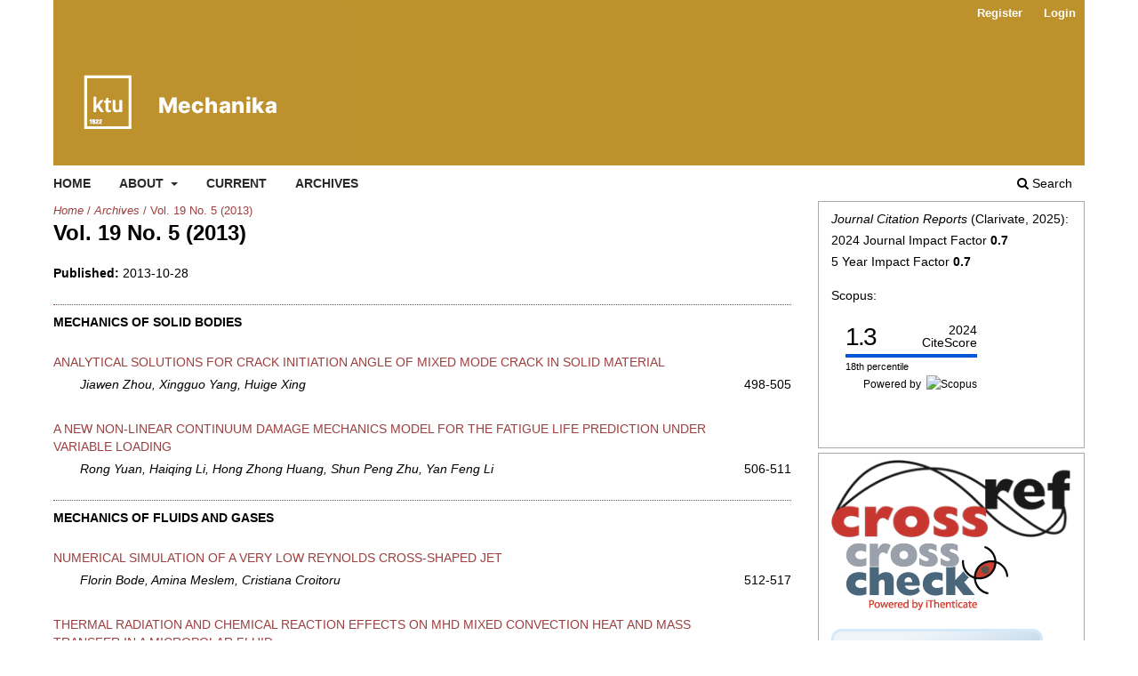

--- FILE ---
content_type: text/html; charset=utf-8
request_url: https://mechanika.ktu.lt/index.php/Mech/issue/view/236
body_size: 5538
content:
<!DOCTYPE html>
<html lang="en" xml:lang="en">
<head>
	<meta charset="utf-8">
	<meta name="viewport" content="width=device-width, initial-scale=1.0">
	<title>
		Vol. 19 No. 5 (2013)
							| Mechanics
			</title>

	
<link rel="icon" href="https://mechanika.ktu.lt/public/journals/12/favicon_en_US.png">
<meta name="generator" content="Open Journal Systems 3.4.0.5">
<link rel="alternate" type="application/atom+xml" href="https://mechanika.ktu.lt/index.php/Mech/gateway/plugin/APP%5Cplugins%5Cgeneric%5CwebFeed%5CWebFeedGatewayPlugin/atom">
<link rel="alternate" type="application/rdf+xml" href="https://mechanika.ktu.lt/index.php/Mech/gateway/plugin/APP%5Cplugins%5Cgeneric%5CwebFeed%5CWebFeedGatewayPlugin/rss">
<link rel="alternate" type="application/rss+xml" href="https://mechanika.ktu.lt/index.php/Mech/gateway/plugin/APP%5Cplugins%5Cgeneric%5CwebFeed%5CWebFeedGatewayPlugin/rss2">
	<link rel="stylesheet" href="https://mechanika.ktu.lt/index.php/Mech/$$$call$$$/page/page/css?name=stylesheet" type="text/css" /><link rel="stylesheet" href="https://mechanika.ktu.lt/index.php/Mech/$$$call$$$/page/page/css?name=font" type="text/css" /><link rel="stylesheet" href="https://mechanika.ktu.lt/lib/pkp/styles/fontawesome/fontawesome.css?v=3.4.0.5" type="text/css" />
</head>
<body class="pkp_page_issue pkp_op_view has_site_logo" dir="ltr">

	<div class="pkp_structure_page">

				<header class="pkp_structure_head" id="headerNavigationContainer" role="banner">
						
 <nav class="cmp_skip_to_content" aria-label="Jump to content links">
	<a href="#pkp_content_main">Skip to main content</a>
	<a href="#siteNav">Skip to main navigation menu</a>
		<a href="#pkp_content_footer">Skip to site footer</a>
</nav>

			<div class="pkp_head_wrapper">

				<div class="pkp_site_name_wrapper">
					<button class="pkp_site_nav_toggle">
						<span>Open Menu</span>
					</button>
										<div class="pkp_site_name">
																<a href="						https://mechanika.ktu.lt/index.php/Mech/index
					" class="is_img">
							<img src="https://mechanika.ktu.lt/public/journals/12/pageHeaderLogoImage_en_US.png" width="335" height="175" alt="Mechanika" />
						</a>
										</div>
				</div>

				
				<nav class="pkp_site_nav_menu" aria-label="Site Navigation">
					<a id="siteNav"></a>
					<div class="pkp_navigation_primary_row">
						<div class="pkp_navigation_primary_wrapper">
																				<ul id="navigationPrimary" class="pkp_navigation_primary pkp_nav_list">
								<li class="">
				<a href="http://mechanika.ktu.lt">
					Home
				</a>
							</li>
								<li class="">
				<a href="https://mechanika.ktu.lt/index.php/Mech/about">
					About
				</a>
									<ul>
																					<li class="">
									<a href="https://mechanika.ktu.lt/index.php/Mech/about">
										About the Journal
									</a>
								</li>
																												<li class="">
									<a href="https://mechanika.ktu.lt/index.php/Mech/about/submissions">
										Submissions
									</a>
								</li>
																												<li class="">
									<a href="https://mechanika.ktu.lt/index.php/Mech/about/editorialTeam">
										Editorial Team
									</a>
								</li>
																												<li class="">
									<a href="https://mechanika.ktu.lt/index.php/Mech/about/privacy">
										Privacy Statement
									</a>
								</li>
																												<li class="">
									<a href="https://mechanika.ktu.lt/index.php/Mech/about/contact">
										Contact
									</a>
								</li>
																		</ul>
							</li>
								<li class="">
				<a href="https://mechanika.ktu.lt/index.php/Mech/issue/current">
					Current
				</a>
							</li>
								<li class="">
				<a href="https://mechanika.ktu.lt/index.php/Mech/issue/archive">
					Archives
				</a>
							</li>
			</ul>

				

																						<div class="pkp_navigation_search_wrapper">
									<a href="https://mechanika.ktu.lt/index.php/Mech/search" class="pkp_search pkp_search_desktop">
										<span class="fa fa-search" aria-hidden="true"></span>
										Search
									</a>
								</div>
													</div>
					</div>
					<div class="pkp_navigation_user_wrapper" id="navigationUserWrapper">
							<ul id="navigationUser" class="pkp_navigation_user pkp_nav_list">
								<li class="profile">
				<a href="https://mechanika.ktu.lt/index.php/Mech/user/register">
					Register
				</a>
							</li>
								<li class="profile">
				<a href="https://mechanika.ktu.lt/index.php/Mech/login">
					Login
				</a>
							</li>
										</ul>

					</div>
				</nav>
			</div><!-- .pkp_head_wrapper -->
		</header><!-- .pkp_structure_head -->

						<div class="pkp_structure_content has_sidebar">
			<div class="pkp_structure_main" role="main">
				<a id="pkp_content_main"></a>

<div class="page page_issue">

				<nav class="cmp_breadcrumbs" role="navigation" aria-label="You are here:">
	<ol>
		<li>
			<a href="https://mechanika.ktu.lt/index.php/Mech/index">
				Home
			</a>
			<span class="separator">/</span>
		</li>
		<li>
			<a href="https://mechanika.ktu.lt/index.php/Mech/issue/archive">
				Archives
			</a>
			<span class="separator">/</span>
		</li>
		<li class="current" aria-current="page">
			<span aria-current="page">
									Vol. 19 No. 5 (2013)
							</span>
		</li>
	</ol>
</nav>
		<h1>
			Vol. 19 No. 5 (2013)
		</h1>
			<div class="obj_issue_toc">

		
		<div class="heading">

						
				
				
						
							<div class="published">
				<span class="label">
					Published:
				</span>
				<span class="value">
					2013-10-28
				</span>
			</div>
			</div>

		
		<div class="sections">
			<div class="section">
									<h2>
					MECHANICS OF SOLID BODIES
				</h2>
						<ul class="cmp_article_list articles">
									<li>
						

	
<div class="obj_article_summary">
	
	<h3 class="title">
		<a id="article-5530" href="https://mechanika.ktu.lt/index.php/Mech/article/view/5530">
							ANALYTICAL SOLUTIONS FOR CRACK INITIATION ANGLE OF MIXED MODE CRACK IN SOLID MATERIAL
													</a>
	</h3>

				<div class="meta">
				<div class="authors">
			Jiawen Zhou, Xingguo Yang, Huige Xing
		</div>
		
							<div class="pages">498-505</div>
		
		
	</div>
	
			<ul class="galleys_links">
																									<li>
																															
	
													

<a class="obj_galley_link pdf" href="https://mechanika.ktu.lt/index.php/Mech/article/view/5530/2998" id="article-5530-galley-2998" aria-labelledby="article-5530-galley-2998 article-5530">
		
	PDF

	</a>
				</li>
					</ul>
	
	
</div>
					</li>
									<li>
						

	
<div class="obj_article_summary">
	
	<h3 class="title">
		<a id="article-5541" href="https://mechanika.ktu.lt/index.php/Mech/article/view/5541">
							A NEW NON-LINEAR CONTINUUM DAMAGE MECHANICS MODEL FOR THE FATIGUE LIFE PREDICTION UNDER VARIABLE LOADING
													</a>
	</h3>

				<div class="meta">
				<div class="authors">
			Rong Yuan, Haiqing Li, Hong Zhong Huang, Shun Peng Zhu, Yan Feng Li
		</div>
		
							<div class="pages">506-511</div>
		
		
	</div>
	
			<ul class="galleys_links">
																									<li>
																															
	
													

<a class="obj_galley_link pdf" href="https://mechanika.ktu.lt/index.php/Mech/article/view/5541/2999" id="article-5541-galley-2999" aria-labelledby="article-5541-galley-2999 article-5541">
		
	PDF

	</a>
				</li>
					</ul>
	
	
</div>
					</li>
							</ul>
				</div>
			<div class="section">
									<h2>
					MECHANICS OF FLUIDS AND GASES
				</h2>
						<ul class="cmp_article_list articles">
									<li>
						

	
<div class="obj_article_summary">
	
	<h3 class="title">
		<a id="article-5537" href="https://mechanika.ktu.lt/index.php/Mech/article/view/5537">
							NUMERICAL SIMULATION OF A VERY LOW REYNOLDS CROSS-SHAPED JET
													</a>
	</h3>

				<div class="meta">
				<div class="authors">
			Florin Bode, Amina Meslem, Cristiana Croitoru
		</div>
		
							<div class="pages">512-517</div>
		
		
	</div>
	
			<ul class="galleys_links">
																									<li>
																															
	
													

<a class="obj_galley_link pdf" href="https://mechanika.ktu.lt/index.php/Mech/article/view/5537/3000" id="article-5537-galley-3000" aria-labelledby="article-5537-galley-3000 article-5537">
		
	PDF

	</a>
				</li>
					</ul>
	
	
</div>
					</li>
									<li>
						

	
<div class="obj_article_summary">
	
	<h3 class="title">
		<a id="article-5540" href="https://mechanika.ktu.lt/index.php/Mech/article/view/5540">
							THERMAL RADIATION AND CHEMICAL REACTION EFFECTS ON MHD MIXED CONVECTION HEAT AND MASS TRANSFER IN A MICROPOLAR FLUID
													</a>
	</h3>

				<div class="meta">
				<div class="authors">
			D. Srinivasacharya, M. Upendar
		</div>
		
							<div class="pages">518-525</div>
		
		
	</div>
	
			<ul class="galleys_links">
																									<li>
																															
	
													

<a class="obj_galley_link pdf" href="https://mechanika.ktu.lt/index.php/Mech/article/view/5540/3001" id="article-5540-galley-3001" aria-labelledby="article-5540-galley-3001 article-5540">
		
	PDF

	</a>
				</li>
					</ul>
	
	
</div>
					</li>
									<li>
						

	
<div class="obj_article_summary">
	
	<h3 class="title">
		<a id="article-5544" href="https://mechanika.ktu.lt/index.php/Mech/article/view/5544">
							ANALYSIS OF NONLINEARITY OF THE TURBINE GAS METERS TIME CONSTANT DURING STEP RESPONSE
													</a>
	</h3>

				<div class="meta">
				<div class="authors">
			J. Tonkonogij, A. Tonkonogovas
		</div>
		
							<div class="pages">526-530</div>
		
		
	</div>
	
			<ul class="galleys_links">
																									<li>
																															
	
													

<a class="obj_galley_link pdf" href="https://mechanika.ktu.lt/index.php/Mech/article/view/5544/3002" id="article-5544-galley-3002" aria-labelledby="article-5544-galley-3002 article-5544">
		
	PDF

	</a>
				</li>
					</ul>
	
	
</div>
					</li>
									<li>
						

	
<div class="obj_article_summary">
	
	<h3 class="title">
		<a id="article-5543" href="https://mechanika.ktu.lt/index.php/Mech/article/view/5543">
							ANALYSIS OF SOLID PHASE NITROGEN CONVERSION PROCESS TO GASEOUS OXIDES
													</a>
	</h3>

				<div class="meta">
				<div class="authors">
			R. Plečkaitienė, K. Buinevičius, E. Puida
		</div>
		
							<div class="pages">531-538</div>
		
		
	</div>
	
			<ul class="galleys_links">
																									<li>
																															
	
													

<a class="obj_galley_link pdf" href="https://mechanika.ktu.lt/index.php/Mech/article/view/5543/3003" id="article-5543-galley-3003" aria-labelledby="article-5543-galley-3003 article-5543">
		
	PDF

	</a>
				</li>
					</ul>
	
	
</div>
					</li>
									<li>
						

	
<div class="obj_article_summary">
	
	<h3 class="title">
		<a id="article-5527" href="https://mechanika.ktu.lt/index.php/Mech/article/view/5527">
							THEORETICAL RESEARCH OF MECHANICAL BEHAVIOR OF MAGNETO-RHEOLOGICAL FLUID
													</a>
	</h3>

				<div class="meta">
				<div class="authors">
			A. Klevinskis, V. Bučinskas, D. Udris
		</div>
		
							<div class="pages">539-543</div>
		
		
	</div>
	
			<ul class="galleys_links">
																									<li>
																															
	
													

<a class="obj_galley_link pdf" href="https://mechanika.ktu.lt/index.php/Mech/article/view/5527/3004" id="article-5527-galley-3004" aria-labelledby="article-5527-galley-3004 article-5527">
		
	PDF

	</a>
				</li>
					</ul>
	
	
</div>
					</li>
							</ul>
				</div>
			<div class="section">
									<h2>
					DYNAMICS OF MECHANICAL SYSTEMS
				</h2>
						<ul class="cmp_article_list articles">
									<li>
						

	
<div class="obj_article_summary">
	
	<h3 class="title">
		<a id="article-5531" href="https://mechanika.ktu.lt/index.php/Mech/article/view/5531">
							DYNAMICS AND SIMULATION OF BIOROBOTIC UUV
													</a>
	</h3>

				<div class="meta">
				<div class="authors">
			DU Xiao-xu, SONG Bao-wei, PAN Guang
		</div>
		
							<div class="pages">544-548</div>
		
		
	</div>
	
			<ul class="galleys_links">
																									<li>
																															
	
													

<a class="obj_galley_link pdf" href="https://mechanika.ktu.lt/index.php/Mech/article/view/5531/3005" id="article-5531-galley-3005" aria-labelledby="article-5531-galley-3005 article-5531">
		
	PDF

	</a>
				</li>
					</ul>
	
	
</div>
					</li>
									<li>
						

	
<div class="obj_article_summary">
	
	<h3 class="title">
		<a id="article-5536" href="https://mechanika.ktu.lt/index.php/Mech/article/view/5536">
							EFFECT OF THE ATTACHMENT OF THE BALLISTIC SHIELDS ON MODELLING THE PIERCING PROCESS
													</a>
	</h3>

				<div class="meta">
				<div class="authors">
			K. Jamroziak, M. Bocian, M. Kulisiewicz
		</div>
		
							<div class="pages">549-553</div>
		
		
	</div>
	
			<ul class="galleys_links">
																									<li>
																															
	
													

<a class="obj_galley_link pdf" href="https://mechanika.ktu.lt/index.php/Mech/article/view/5536/3006" id="article-5536-galley-3006" aria-labelledby="article-5536-galley-3006 article-5536">
		
	PDF

	</a>
				</li>
					</ul>
	
	
</div>
					</li>
									<li>
						

	
<div class="obj_article_summary">
	
	<h3 class="title">
		<a id="article-5535" href="https://mechanika.ktu.lt/index.php/Mech/article/view/5535">
							DYNAMIC CHARACTERISTICS OF MAGNETIC FLUID BASED SLIDING BEARINGS
													</a>
	</h3>

				<div class="meta">
				<div class="authors">
			Jaw-Ren Lin
		</div>
		
							<div class="pages">554-558</div>
		
		
	</div>
	
			<ul class="galleys_links">
																									<li>
																															
	
													

<a class="obj_galley_link pdf" href="https://mechanika.ktu.lt/index.php/Mech/article/view/5535/3007" id="article-5535-galley-3007" aria-labelledby="article-5535-galley-3007 article-5535">
		
	PDF

	</a>
				</li>
					</ul>
	
	
</div>
					</li>
							</ul>
				</div>
			<div class="section">
									<h2>
					DESIGN AND OPTIMIZATION OF MECHANICAL SYSTEMS
				</h2>
						<ul class="cmp_article_list articles">
									<li>
						

	
<div class="obj_article_summary">
	
	<h3 class="title">
		<a id="article-5533" href="https://mechanika.ktu.lt/index.php/Mech/article/view/5533">
							ADAPTIVE CONTROL-OPTIMIZATION OF A SMALL SCALE QUADROTOR HELICOPTER
													</a>
	</h3>

				<div class="meta">
				<div class="authors">
			Li Jin-song, Yang Lian, Wang Le-tian
		</div>
		
							<div class="pages">559-566</div>
		
		
	</div>
	
			<ul class="galleys_links">
																									<li>
																															
	
													

<a class="obj_galley_link pdf" href="https://mechanika.ktu.lt/index.php/Mech/article/view/5533/3008" id="article-5533-galley-3008" aria-labelledby="article-5533-galley-3008 article-5533">
		
	PDF

	</a>
				</li>
					</ul>
	
	
</div>
					</li>
									<li>
						

	
<div class="obj_article_summary">
	
	<h3 class="title">
		<a id="article-5539" href="https://mechanika.ktu.lt/index.php/Mech/article/view/5539">
							CONSIDERATIONS UPON A NEW TRIPOD JOINT SOLUTION
													</a>
	</h3>

				<div class="meta">
				<div class="authors">
			S. Alaci, F. C. Ciornei, C. Filote
		</div>
		
							<div class="pages">567-574</div>
		
		
	</div>
	
			<ul class="galleys_links">
																									<li>
																															
	
													

<a class="obj_galley_link pdf" href="https://mechanika.ktu.lt/index.php/Mech/article/view/5539/3009" id="article-5539-galley-3009" aria-labelledby="article-5539-galley-3009 article-5539">
		
	PDF

	</a>
				</li>
					</ul>
	
	
</div>
					</li>
									<li>
						

	
<div class="obj_article_summary">
	
	<h3 class="title">
		<a id="article-5534" href="https://mechanika.ktu.lt/index.php/Mech/article/view/5534">
							BONDED END ANCHOR FOR STATOR TENSIONING RODS
													</a>
	</h3>

				<div class="meta">
				<div class="authors">
			S. Kuosmanen, H. Eskelinen, J. Varis
		</div>
		
							<div class="pages">575-579</div>
		
		
	</div>
	
			<ul class="galleys_links">
																									<li>
																															
	
													

<a class="obj_galley_link pdf" href="https://mechanika.ktu.lt/index.php/Mech/article/view/5534/3010" id="article-5534-galley-3010" aria-labelledby="article-5534-galley-3010 article-5534">
		
	PDF

	</a>
				</li>
					</ul>
	
	
</div>
					</li>
							</ul>
				</div>
			<div class="section">
									<h2>
					MECHANICAL TECHNOLOGIES
				</h2>
						<ul class="cmp_article_list articles">
									<li>
						

	
<div class="obj_article_summary">
	
	<h3 class="title">
		<a id="article-5529" href="https://mechanika.ktu.lt/index.php/Mech/article/view/5529">
							OPTIMIZATION OF THE KERF QUALITY CHARACTERISTICS IN CO2 LASER CUTTING OF AISI 304 STAINLESS STEEL USING THE TAGUCHI METHOD
													</a>
	</h3>

				<div class="meta">
				<div class="authors">
			M. Madić, V. Marinković, M. Radovanović
		</div>
		
							<div class="pages">580-587</div>
		
		
	</div>
	
			<ul class="galleys_links">
																									<li>
																															
	
													

<a class="obj_galley_link pdf" href="https://mechanika.ktu.lt/index.php/Mech/article/view/5529/3011" id="article-5529-galley-3011" aria-labelledby="article-5529-galley-3011 article-5529">
		
	PDF

	</a>
				</li>
					</ul>
	
	
</div>
					</li>
									<li>
						

	
<div class="obj_article_summary">
	
	<h3 class="title">
		<a id="article-5538" href="https://mechanika.ktu.lt/index.php/Mech/article/view/5538">
							ON THE MODELLING OF AN ALUMINIUM ALLOY MILLING: 3D FEM APPROACH
													</a>
	</h3>

				<div class="meta">
				<div class="authors">
			M. Asad, T. Mabrouki
		</div>
		
							<div class="pages">588-592</div>
		
		
	</div>
	
			<ul class="galleys_links">
																									<li>
																															
	
													

<a class="obj_galley_link pdf" href="https://mechanika.ktu.lt/index.php/Mech/article/view/5538/3012" id="article-5538-galley-3012" aria-labelledby="article-5538-galley-3012 article-5538">
		
	PDF

	</a>
				</li>
					</ul>
	
	
</div>
					</li>
									<li>
						

	
<div class="obj_article_summary">
	
	<h3 class="title">
		<a id="article-5528" href="https://mechanika.ktu.lt/index.php/Mech/article/view/5528">
							CRANKSHAFT JOURNALS BEARINGS BEHAVIOR UNDER DILATION AND STRAIN EFFECTS
													</a>
	</h3>

				<div class="meta">
				<div class="authors">
			B. Mansouri, A. Belarbi, B. Imine, N. Boualem
		</div>
		
							<div class="pages">593-599</div>
		
		
	</div>
	
			<ul class="galleys_links">
																									<li>
																															
	
													

<a class="obj_galley_link pdf" href="https://mechanika.ktu.lt/index.php/Mech/article/view/5528/3013" id="article-5528-galley-3013" aria-labelledby="article-5528-galley-3013 article-5528">
		
	PDF

	</a>
				</li>
					</ul>
	
	
</div>
					</li>
									<li>
						

	
<div class="obj_article_summary">
	
	<h3 class="title">
		<a id="article-5542" href="https://mechanika.ktu.lt/index.php/Mech/article/view/5542">
							DRIVE TEST SYSTEM TO BE USED ON ROLLER DYNAMOMETER
													</a>
	</h3>

				<div class="meta">
				<div class="authors">
			J. Czaban, D. Szpica
		</div>
		
							<div class="pages">600-605</div>
		
		
	</div>
	
			<ul class="galleys_links">
																									<li>
																															
	
													

<a class="obj_galley_link pdf" href="https://mechanika.ktu.lt/index.php/Mech/article/view/5542/3014" id="article-5542-galley-3014" aria-labelledby="article-5542-galley-3014 article-5542">
		
	PDF

	</a>
				</li>
					</ul>
	
	
</div>
					</li>
									<li>
						

	
<div class="obj_article_summary">
	
	<h3 class="title">
		<a id="article-5532" href="https://mechanika.ktu.lt/index.php/Mech/article/view/5532">
							SEX DIFFERENCES IN LOWER EXTREMITY LANDING KINEMATICS THROUGH NEUROMUSCULAR FATIGUE
													</a>
	</h3>

				<div class="meta">
				<div class="authors">
			L. Daniusevičiūtė, M. Brazaitis, V. Linonis
		</div>
		
							<div class="pages">606-610</div>
		
		
	</div>
	
			<ul class="galleys_links">
																									<li>
																															
	
													

<a class="obj_galley_link pdf" href="https://mechanika.ktu.lt/index.php/Mech/article/view/5532/3015" id="article-5532-galley-3015" aria-labelledby="article-5532-galley-3015 article-5532">
		
	PDF

	</a>
				</li>
					</ul>
	
	
</div>
					</li>
							</ul>
				</div>
			<div class="section">
								<ul class="cmp_article_list articles">
									<li>
						


<div class="obj_article_summary">
	
	<h3 class="title">
		<a id="article-5565" href="https://mechanika.ktu.lt/index.php/Mech/article/view/5565">
							Information for authors
													</a>
	</h3>

				<div class="meta">
		
							<div class="pages">611</div>
		
		
	</div>
	
			<ul class="galleys_links">
																									<li>
																															
	
													

<a class="obj_galley_link pdf" href="https://mechanika.ktu.lt/index.php/Mech/article/view/5565/3016" id="article-5565-galley-3016" aria-labelledby="article-5565-galley-3016 article-5565">
		
	PDF

	</a>
				</li>
					</ul>
	
	
</div>
					</li>
							</ul>
				</div>
		</div><!-- .sections -->
</div>
	</div>

	</div><!-- pkp_structure_main -->

									<div class="pkp_structure_sidebar left" role="complementary">
				<div class="pkp_block block_custom" id="customblock-impactfactor24">
	<h2 class="title pkp_screen_reader">impactfactor24</h2>
	<div class="content">
		<p><em>Journal Citation Reports</em> (Clarivate, 2025): <br>2024 Journal Impact Factor <strong>0.7</strong> <br>5 Year Impact Factor <strong>0.7</strong></p>
<p>Scopus:</p>
<div style="height: 100px; width: 180px; font-family: Arial, Verdana, helvetica, sans-serif; background-color: #ffffff; display: inline-block;">
<div style="padding: 0px 16px;">
<div style="padding-top: 3px; line-height: 1;">
<div style="float: left; font-size: 28px;"><span id="citescoreVal" style="letter-spacing: -2px; display: inline-block; padding-top: 7px; line-height: .75;"></span><a title="Scopus - Mechanika" href="https://www.scopus.com/sourceid/145393?dgcid=sc_widget_citescore"><span id="citescoreVal" style="letter-spacing: -2px; display: inline-block; padding-top: 7px; line-height: .75;">1.3</span></a></div>
<div style="float: right; font-size: 14px; padding-top: 3px; text-align: right;"><a title="Scopus - Mechanika" href="https://www.scopus.com/sourceid/145393?dgcid=sc_widget_citescore"><span id="citescoreYearVal" style="display: block;">2024</span>CiteScore</a></div>
</div>
<div style="clear: both; height: 2px;">&nbsp;</div>
<div style="padding-top: 3px;">
<div style="height: 4px; background-color: #dcdcdc;">
<div id="percentActBar" style="height: 4px; background-color: #0056d6;">&nbsp;</div>
</div>
<div style="font-size: 11px;"><a title="Scopus - Mechanika" href="https://www.scopus.com/sourceid/145393?dgcid=sc_widget_citescore"><span id="citescorePerVal">18th percentile</span></a></div>
</div>
<div style="font-size: 12px; text-align: right;"><a title="Scopus - Mechanika" href="https://www.scopus.com/sourceid/145393?dgcid=sc_widget_citescore">Powered by &nbsp;<img style="width: 50px; height: 15px;" src="https://www.scopus.com/static/images/scopusLogoOrange.svg" alt="Scopus"></a></div>
</div>
</div>
<p>&nbsp;</p>
	</div>
</div>
<div class="pkp_block block_custom" id="customblock-crossref2">
	<h2 class="title pkp_screen_reader">crossref2</h2>
	<div class="content">
		<p><a style="background: none;" href="http://www.crossref.org/" target="_blank" rel="noopener"><img src="/styles/images/crossref.gif" alt="crossref" width="90" height="32" border="0"></a>&nbsp; &nbsp;&nbsp;<a style="background: none;" href="http://www.crossref.org/crosscheck/index.html" target="_blank" rel="noopener"><img src="/styles/images/crosscheck.gif" alt="crosscheck" width="90" height="32" border="0"></a></p>
<p><a style="background: none;" href="http://research.ithenticate.com" target="_blank" rel="noopener"> <img src="/styles/images/ithenticate_1.png" alt="iThenticate" width="180" height="87" border="0"></a></p>
	</div>
</div>
<div class="pkp_block block_custom" id="customblock-logo2">
	<h2 class="title pkp_screen_reader">logo2</h2>
	<div class="content">
		<p><a style="background: none;"><img src="/styles/images/logo.jpg" alt="crosscheck" border="0"></a></p>
	</div>
</div>
<div class="pkp_block block_custom" id="customblock-downloads">
	<h2 class="title pkp_screen_reader">downloads</h2>
	<div class="content">
		<p><strong>DOWNLOADS</strong></p>
<p><em><a href="http://mechanika.ktu.lt/public/journals/12/Template_Mechanika_web.docx">Paper Template</a> (Word).</em></p>
<p><em><a href="http://mechanika.ktu.lt/public/journals/12/AGF_EN_web.DOCX">Author's Guarantee form</a> (Word).</em></p>
	</div>
</div>
<div class="pkp_block block_information">
	<h2 class="title">Information</h2>
	<div class="content">
		<ul>
							<li>
					<a href="https://mechanika.ktu.lt/index.php/Mech/information/readers">
						For Readers
					</a>
				</li>
										<li>
					<a href="https://mechanika.ktu.lt/index.php/Mech/information/authors">
						For Authors
					</a>
				</li>
										<li>
					<a href="https://mechanika.ktu.lt/index.php/Mech/information/librarians">
						For Librarians
					</a>
				</li>
					</ul>
	</div>
</div>

			</div><!-- pkp_sidebar.left -->
			</div><!-- pkp_structure_content -->

<div class="pkp_structure_footer_wrapper" role="contentinfo">
	<a id="pkp_content_footer"></a>

	<div class="pkp_structure_footer">

					<div class="pkp_footer_content">
				<p>Print ISSN: 1392-1207 <br>Online ISSN: 2029-6983</p>
			</div>
		
		<div class="pkp_brand_footer">
			<a href="https://mechanika.ktu.lt/index.php/Mech/about/aboutThisPublishingSystem">
				<img alt="More information about the publishing system, Platform and Workflow by OJS/PKP." src="https://mechanika.ktu.lt/templates/images/ojs_brand.png">
			</a>
		</div>
	</div>
</div><!-- pkp_structure_footer_wrapper -->

</div><!-- pkp_structure_page -->

<script src="https://mechanika.ktu.lt/lib/pkp/lib/vendor/components/jquery/jquery.min.js?v=3.4.0.5" type="text/javascript"></script><script src="https://mechanika.ktu.lt/lib/pkp/lib/vendor/components/jqueryui/jquery-ui.min.js?v=3.4.0.5" type="text/javascript"></script><script src="https://mechanika.ktu.lt/plugins/themes/default/js/lib/popper/popper.js?v=3.4.0.5" type="text/javascript"></script><script src="https://mechanika.ktu.lt/plugins/themes/default/js/lib/bootstrap/util.js?v=3.4.0.5" type="text/javascript"></script><script src="https://mechanika.ktu.lt/plugins/themes/default/js/lib/bootstrap/dropdown.js?v=3.4.0.5" type="text/javascript"></script><script src="https://mechanika.ktu.lt/plugins/themes/default/js/main.js?v=3.4.0.5" type="text/javascript"></script><script type="text/javascript">
(function (w, d, s, l, i) { w[l] = w[l] || []; var f = d.getElementsByTagName(s)[0],
j = d.createElement(s), dl = l != 'dataLayer' ? '&l=' + l : ''; j.async = true;
j.src = 'https://www.googletagmanager.com/gtag/js?id=' + i + dl; f.parentNode.insertBefore(j, f);
function gtag(){dataLayer.push(arguments)}; gtag('js', new Date()); gtag('config', i); })
(window, document, 'script', 'dataLayer', 'UA-29544688-1');
</script>


</body>
</html>
